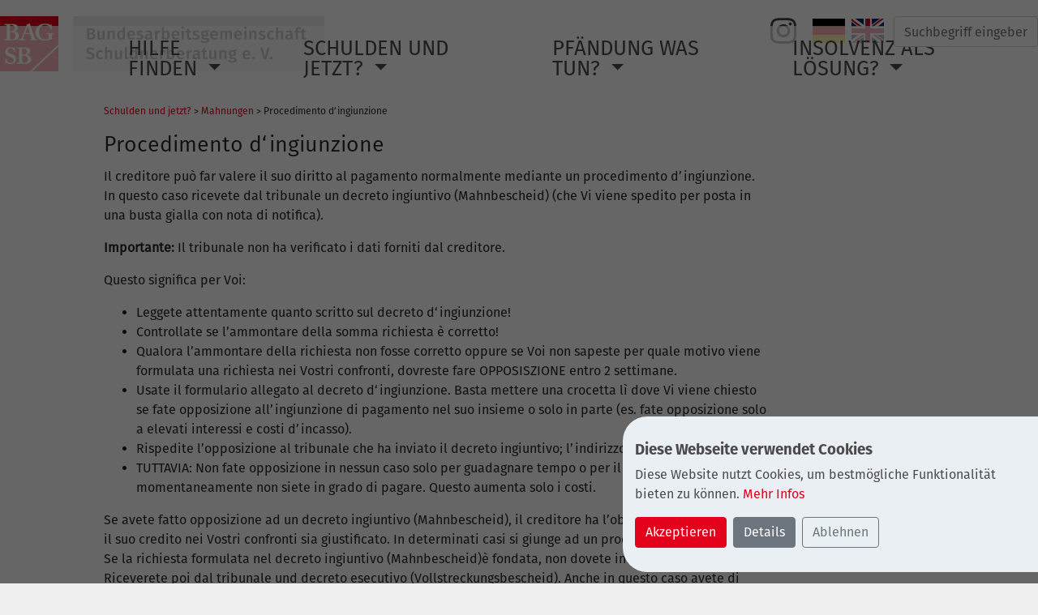

--- FILE ---
content_type: text/html; charset=utf-8
request_url: https://www.meine-schulden.de/it/schuldenregulierung/procedimento-dingiunzione
body_size: 8447
content:
<!DOCTYPE html>
<html lang="de">
<head><meta http-equiv="X-UA-Compatible" content="IE=edge, IE=11, IE=10">

<meta charset="utf-8">
<!-- 
	This website is powered by TYPO3 - inspiring people to share!
	TYPO3 is a free open source Content Management Framework initially created by Kasper Skaarhoj and licensed under GNU/GPL.
	TYPO3 is copyright 1998-2026 of Kasper Skaarhoj. Extensions are copyright of their respective owners.
	Information and contribution at https://typo3.org/
-->



<title>Procedimento d‘ingiunzione</title>
<meta name="generator" content="TYPO3 CMS">
<meta name="robots" content="index,follow">
<meta name="author" content="Bundesarbeitsgemeinschaft Schuldnerberatung e. V.">
<meta name="viewport" content="width=device-width, initial-scale=1.0, maximum-scale=2.0">
<meta property="og:type" content="website">
<meta name="twitter:card" content="summary">
<meta name="rating" content="general">
<meta name="mssmarttagspreventparsing" content="true">
<meta name="imagetoolbar" content="false">
<meta name="handheldfriendly" content="True">


<link rel="stylesheet" href="/typo3temp/assets/css/4eaec831ac9ed84dc16ce1aa93682051.css?1733735426" media="all">
<link rel="stylesheet" href="/_assets/704f1ca5d07d316b60e16cf053164de2/Scss/main.min.css?1759933401" media="all">
<link rel="stylesheet" href="/_assets/948410ace0dfa9ad00627133d9ca8a23/Css/Basic.css?1760518844" media="all">
<link rel="stylesheet" href="/_assets/55c29e8718173b881f4ee3ab44e26924/Css/styles.css?1761394687" media="all">
<link rel="stylesheet" href="/_assets/f3f3efc19cd581676516ea0686b9882f/Css/hive_modal.css?1688567046" media="all">




<script src="/_assets/704f1ca5d07d316b60e16cf053164de2/JavaScript/jquery/jquery.min.js?1727529973" type="text/javascript"></script>
<script src="/_assets/704f1ca5d07d316b60e16cf053164de2/JavaScript/jquery.matchHeight.js?1549300153"></script>
<script src="/_assets/704f1ca5d07d316b60e16cf053164de2/JavaScript/bootstrap-select.min.js?1576834564"></script>
<script src="/_assets/704f1ca5d07d316b60e16cf053164de2/JavaScript/cookie-privacy-protection/cookie.privacy.protection.js?1645592777"></script>



            <link rel="apple-touch-icon" sizes="180x180" href="/_assets/704f1ca5d07d316b60e16cf053164de2/Icons/favicon/apple-touch-icon.png">
            <link rel="icon" type="image/png" sizes="32x32" href="/_assets/704f1ca5d07d316b60e16cf053164de2/Icons/favicon/favicon-32x32.png">
            <link rel="icon" type="image/png" sizes="16x16" href="/_assets/704f1ca5d07d316b60e16cf053164de2/Icons/favicon/favicon-16x16.png">
            <link rel="manifest" href="/_assets/704f1ca5d07d316b60e16cf053164de2/Icons/favicon/site.webmanifest">
            <link rel="mask-icon" href="/_assets/704f1ca5d07d316b60e16cf053164de2/Icons/favicon/safari-pinned-tab.svg" color="#5bbad5">
            <link rel="shortcut icon" href="/_assets/704f1ca5d07d316b60e16cf053164de2/Icons/favicon/favicon.ico">
            <meta name="msapplication-TileColor" content="#da532c">
            <meta name="msapplication-config" content="/_assets/704f1ca5d07d316b60e16cf053164de2/Icons/favicon/browserconfig.xml">
            <meta name="theme-color" content="#ffffff">
<link rel="alternate" hreflang="de-DE" href="https://www.meine-schulden.de/schuldenregulierung/gerichtliches-mahnverfahren"/>
<link rel="alternate" hreflang="ar-AE" href="https://www.meine-schulden.de/ar/schuldenregulierung/%D8%A5%D8%AC%D8%B2%D8%A7%D8%A1%D8%A7%D8%AA-%D8%A7%D8%A5%D9%84%D9%86%D8%B0%D8%A7%D8%B1-%D8%A7%D9%84%D9%82%D8%B6%D8%A7%D8%A6%D9%8A"/>
<link rel="alternate" hreflang="tr-TR" href="https://www.meine-schulden.de/tr/schuldenregulierung/adli-ihtar-islemi"/>
<link rel="alternate" hreflang="bg_BG" href="https://www.meine-schulden.de/bg/schuldenregulierung/sdebna-zapoved-za-plashchane"/>
<link rel="alternate" hreflang="en-US" href="https://www.meine-schulden.de/en/schuldenregulierung/legal-default-action"/>
<link rel="alternate" hreflang="fr-FR" href="https://www.meine-schulden.de/fr/schuldenregulierung/procedure-de-recouvrement-judiciaire"/>
<link rel="alternate" hreflang="it-IT" href="https://www.meine-schulden.de/it/schuldenregulierung/procedimento-dingiunzione"/>
<link rel="alternate" hreflang="fa-IR" href="https://www.meine-schulden.de/fa/schuldenregulierung/%D8%B1%D9%88%D9%86%D8%AF-%D8%A7%D8%AE%D8%B7%D8%A7%D8%B1%DB%8C%D9%87-%D9%82%D8%B6%D8%A7%DB%8C%DB%8C"/>
<link rel="alternate" hreflang="pl-PL" href="https://www.meine-schulden.de/pl/schuldenregulierung/sadowe-postepowanie-upominawcze"/>
<link rel="alternate" hreflang="ro-RO" href="https://www.meine-schulden.de/ro/schuldenregulierung/procedura-legala-de-somare"/>
<link rel="alternate" hreflang="ru-RU" href="https://www.meine-schulden.de/ru/schuldenregulierung/rassmotrenie-sudom-dela-o-vzyskanii-zadolzhennosti"/>
<link rel="alternate" hreflang="es-ES" href="https://www.meine-schulden.de/es/schuldenregulierung/proceso-monitorio-judicial"/>
<link rel="alternate" hreflang="x-default" href="https://www.meine-schulden.de/schuldenregulierung/gerichtliches-mahnverfahren"/>
</head>
<body class="g-layout-semiboxed">

<a href="#main-content" class="skip-link">Zum Inhalt springen</a><a href="#navbar_main" class="skip-link">Zur Hauptnavigation springen</a><a href="#footer" class="skip-link">Zum Seitenende springen</a><header class="container-fluid headercontainer	 hidden-print bg-white text-center"><div id="pageheader" class="container d-flex  p-0 ml-auto mr-auto row text-left"><div class="logo d-inline-flex"><img class="img-fluid" id="logo" alt="Logo Bundesarbeitsgemeinschaft Schuldnerberatung e. V." src="/_assets/704f1ca5d07d316b60e16cf053164de2/img/logo.png" width="400" height="68"></div><div id="langnav-sm" class="d-flex d-md-none d-lg-none lang-menu font-weight-bold pr-sm-2 text-right"></div><div class="top-right float-right text-right"><div class="d-flex flex-row justify-content-end"><a target="_blank" class="d-md-flex d-none py-0 navbar" href="https://www.instagram.com/meineschulden/" title="Link zu Instagram"><svg xmlns="http://www.w3.org/2000/svg" height="2.25rem" style="fill:rgba(0,0,0,.75)" viewbox="0 0 448 512" role="img" aria-hidden="true" focusable="false"><!--! Font Awesome Free 6.4.2 by @fontawesome - https://fontawesome.com License - https://fontawesome.com/license (Commercial License) Copyright 2023 Fonticons, Inc. --><path d="M224.1 141c-63.6 0-114.9 51.3-114.9 114.9s51.3 114.9 114.9 114.9S339 319.5 339 255.9 287.7 141 224.1 141zm0 189.6c-41.1 0-74.7-33.5-74.7-74.7s33.5-74.7 74.7-74.7 74.7 33.5 74.7 74.7-33.6 74.7-74.7 74.7zm146.4-194.3c0 14.9-12 26.8-26.8 26.8-14.9 0-26.8-12-26.8-26.8s12-26.8 26.8-26.8 26.8 12 26.8 26.8zm76.1 27.2c-1.7-35.9-9.9-67.7-36.2-93.9-26.2-26.2-58-34.4-93.9-36.2-37-2.1-147.9-2.1-184.9 0-35.8 1.7-67.6 9.9-93.9 36.1s-34.4 58-36.2 93.9c-2.1 37-2.1 147.9 0 184.9 1.7 35.9 9.9 67.7 36.2 93.9s58 34.4 93.9 36.2c37 2.1 147.9 2.1 184.9 0 35.9-1.7 67.7-9.9 93.9-36.2 26.2-26.2 34.4-58 36.2-93.9 2.1-37 2.1-147.8 0-184.8zM398.8 388c-7.8 19.6-22.9 34.7-42.6 42.6-29.5 11.7-99.5 9-132.1 9s-102.7 2.6-132.1-9c-19.6-7.8-34.7-22.9-42.6-42.6-11.7-29.5-9-99.5-9-132.1s-2.6-102.7 9-132.1c7.8-19.6 22.9-34.7 42.6-42.6 29.5-11.7 99.5-9 132.1-9s102.7-2.6 132.1 9c19.6 7.8 34.7 22.9 42.6 42.6 11.7 29.5 9 99.5 9 132.1s2.7 102.7-9 132.1z"></path></svg></a><div class="lang-menu pr-2 d-none d-md-flex"><div class="lang-wrap"><a class="" href="/schuldenregulierung/gerichtliches-mahnverfahren" hreflang="de-DE"><img title="Seite in Deutsch anzeigen" alt="Seite in Deutsch anzeigen" src="/_assets/704f1ca5d07d316b60e16cf053164de2/Icons/de-cropped.svg" width="40" height="30"></a></div><div class="lang-wrap"><a class="" href="/en/schuldenregulierung/legal-default-action" hreflang="en-US"><img title="Display Page in English" alt="Display Page in English" src="/_assets/704f1ca5d07d316b60e16cf053164de2/Icons/gb-cropped.svg" width="40" height="30"></a></div></div>
	<div class="tx-animate-solr w-100">
		
    

    <link href="/_assets/3db3da0e23a1dcb3435c57bcfecfac87/Js/accessible-autocomplete.min.css" rel="stylesheet" type="text/css" media="all"/>
    <script src="/_assets/3db3da0e23a1dcb3435c57bcfecfac87/Js/accessible-autocomplete.min.js"></script>

    <form method="post" class="form-inline d-none d-md-flex justify-content-end" id="SolrClientSearchField" action="/it/suche?tx_animatesolr_pi1%5Baction%5D=searchform&amp;tx_animatesolr_pi1%5Bcontroller%5D=Solrclient">
<div>
<input type="hidden" name="tx_animatesolr_pi1[__referrer][@extension]" value="AnimateSolr" />
<input type="hidden" name="tx_animatesolr_pi1[__referrer][@controller]" value="Solrclient" />
<input type="hidden" name="tx_animatesolr_pi1[__referrer][@action]" value="searchField" />
<input type="hidden" name="tx_animatesolr_pi1[__referrer][arguments]" value="YTowOnt9be67a7ccafc5a4de312e84d41ab6e1d70dcf8e90" />
<input type="hidden" name="tx_animatesolr_pi1[__referrer][@request]" value="{&quot;@extension&quot;:&quot;AnimateSolr&quot;,&quot;@controller&quot;:&quot;Solrclient&quot;,&quot;@action&quot;:&quot;searchField&quot;}7bb2626a73d62340d432b95c34051e2f290c9955" />
<input type="hidden" name="tx_animatesolr_pi1[__trustedProperties]" value="[]ce5a3d066dd9152c668d7b8b1e4cf4febc19393f" />
</div>

        <div class="form-group w-100 position-relative">
            <label class="sr-only" for="SolrClientSearchFieldSword">Suche</label>
            

            <div id="SolrClientSearchFieldSuggestions" class="position-absolute text-left" style="bottom: 0;left: 0;"></div>
        </div>
    </form>

    <script>
	    accessibleAutocomplete({
		    element: document.querySelector('#SolrClientSearchFieldSuggestions'),
		    placeholder: 'Suchbegriff eingeben',
		    id: 'SolrClientSearchFieldSword', // To match it to the existing <label>.
            name: 'tx_animatesolr_pi1[sword]',
            minLength: 3, // erst ab 3 Zeichen suchen
		    source: function (query, populateResults) {
		    fetch('/index.php?eID=SolrClientAjaxSuggestAction&config=1&query=' + encodeURIComponent(query))
            .then(res => res.json())
            .then(data => {
              const suggestions = data.suggestions || [];
              populateResults(suggestions);
            })
	        },
		    onConfirm: function (selected) {
				// console.log(selected);
			    if (selected) {
                    if(selected.includes(' ')) {
                        $('#SolrClientSearchField #SolrClientSearchFieldSword').val('"' + selected + '"');
						// console.log($('#SolrClientSearchField #SolrClientSearchFieldSword').val());
                    } else {
						$('#SolrClientSearchField #SolrClientSearchFieldSword').val(selected);
						// console.log($('#SolrClientSearchField #SolrClientSearchFieldSword').val());
                    }
				    document.getElementById('SolrClientSearchField').submit();
			    }
		    }
	    });
    </script>


	</div>
</div></div><!-- Navigation --><nav id="navbar_mobile" class="d-md-none navbar navbar-expand-lg navbar-light pr-0 flex-nowrap float-right"><div class="lang-menu pr-3 d-md-none"><div class="lang-wrap"><a class="" href="/schuldenregulierung/gerichtliches-mahnverfahren" hreflang="de-DE" title="Deutsch">
                                                DE
                                            </a></div><div class="lang-wrap"><a class="" href="/en/schuldenregulierung/legal-default-action" hreflang="en-US" title="Englisch">
                                                EN
                                            </a></div></div><a href="/it/suche"><i title="Suche" class="d-md-block d-lg-none d-sm-block d-xs-block headersearch fa fa-search" aria-hidden="true"></i><span class="sr-only">Suche</span></a><a target="_blank" class="navbar mr-2" href="https://www.instagram.com/meineschulden/" title="Link zu Instagram"><span class="sr-only">Link zu Instagram</span><svg xmlns="http://www.w3.org/2000/svg" height="2.25rem" style="fill:rgba(0,0,0,.75)" viewbox="0 0 448 512" role="img" aria-hidden="true" focusable="false"><!--! Font Awesome Free 6.4.2 by @fontawesome - https://fontawesome.com License - https://fontawesome.com/license (Commercial License) Copyright 2023 Fonticons, Inc. --><path d="M224.1 141c-63.6 0-114.9 51.3-114.9 114.9s51.3 114.9 114.9 114.9S339 319.5 339 255.9 287.7 141 224.1 141zm0 189.6c-41.1 0-74.7-33.5-74.7-74.7s33.5-74.7 74.7-74.7 74.7 33.5 74.7 74.7-33.6 74.7-74.7 74.7zm146.4-194.3c0 14.9-12 26.8-26.8 26.8-14.9 0-26.8-12-26.8-26.8s12-26.8 26.8-26.8 26.8 12 26.8 26.8zm76.1 27.2c-1.7-35.9-9.9-67.7-36.2-93.9-26.2-26.2-58-34.4-93.9-36.2-37-2.1-147.9-2.1-184.9 0-35.8 1.7-67.6 9.9-93.9 36.1s-34.4 58-36.2 93.9c-2.1 37-2.1 147.9 0 184.9 1.7 35.9 9.9 67.7 36.2 93.9s58 34.4 93.9 36.2c37 2.1 147.9 2.1 184.9 0 35.9-1.7 67.7-9.9 93.9-36.2 26.2-26.2 34.4-58 36.2-93.9 2.1-37 2.1-147.8 0-184.8zM398.8 388c-7.8 19.6-22.9 34.7-42.6 42.6-29.5 11.7-99.5 9-132.1 9s-102.7 2.6-132.1-9c-19.6-7.8-34.7-22.9-42.6-42.6-11.7-29.5-9-99.5-9-132.1s-2.6-102.7 9-132.1c7.8-19.6 22.9-34.7 42.6-42.6 29.5-11.7 99.5-9 132.1-9s102.7-2.6 132.1 9c19.6 7.8 34.7 22.9 42.6 42.6 11.7 29.5 9 99.5 9 132.1s2.7 102.7-9 132.1z"></path></svg></a><!-- Navigation --><div class="navigation-mobile" id="navbar_mobile" role="navigation"><div class="navbar-header"><button class="sidebar-toggle" onclick="openNav()"><span class="sr-only">Navigation &ouml;ffnen</span><span class="navbar-toggler-icon"></span></button></div><div class="side-nav" id="side_nav"><button class="close-btn" onclick="closeNav()"><span class="sr-only">Navigation schlie&szlig;en</span></button><a href="/" class="logo-link" title="Start"><img class="img-fluid" id="logo" alt="Logo Bundesarbeitsgemeinschaft Schuldnerberatung e. V." src="/_assets/704f1ca5d07d316b60e16cf053164de2/img/logo.png" width="400" height="68"></a><ul class="nav navbar-nav mx-0 pr-3 mobile-main-nav d-none"><li class="dropdown  clearfix"><div class="d-inline-block w-100"><a href="/it/hilfe-finden" class="nav-link direct-nav-link">
                                Hilfe finden
                            </a><button type="button" class="btn p-2 nav-link nav-link-toggle" data-toggle="dropdown" aria-expanded="false" aria-haspopup="true" title="Men&uuml; &ouml;ffnen"></button></div><ul id="dropdown4" class="dropdown-menu"><li class="nav-item dropdown"><div class="d-inline-block w-100"><a class="nav-link direct-nav-link" href="/it/hilfe-finden/schuldnerberatungsstellen">
                                Schuldnerberatungsstellen
                            </a><button type="button" class="btn p-2 nav-link nav-link-toggle" data-toggle="dropdown" aria-expanded="false" aria-haspopup="true" title="Men&uuml; &ouml;ffnen"></button></div><ul id="dropdown7" class="dropdown-menu"><li class="nav-item"><a class="nav-link direct-nav-link" href="/it/onlineberatung">
                            Onlineberatung
                        </a></li><li class="nav-item"><a class="nav-link direct-nav-link" href="/it/hilfe-finden/schuldnerberatungsstellen/anbieter">
                            Anbieter
                        </a></li><li class="nav-item"><a class="nav-link direct-nav-link" href="/it/hilfe-finden/ablauf-einer-beratung/grundsaetze">
                            Grunds&auml;tze
                        </a></li><li class="nav-item"><a class="nav-link direct-nav-link" href="/it/hilfe-finden/schuldnerberatungsstellen/haeufige-fragen">
                            H&auml;ufige Fragen
                        </a></li><li class="nav-item"><a class="nav-link direct-nav-link" href="/it/hilfe-finden/schuldnerberatungsstellen/bundesland">
                            Schuldnerberatung in Ihrem Bundesland
                        </a></li></ul></li><li class="nav-item dropdown"><div class="d-inline-block w-100"><a class="nav-link direct-nav-link" href="/it/hilfe-finden/ablauf-einer-beratung">
                                Ablauf einer Beratung
                            </a><button type="button" class="btn p-2 nav-link nav-link-toggle" data-toggle="dropdown" aria-expanded="false" aria-haspopup="true" title="Men&uuml; &ouml;ffnen"></button></div><ul id="dropdown44" class="dropdown-menu"><li class="nav-item"><a class="nav-link direct-nav-link" href="/it/hilfe-finden/gute-beratung/beratungsprozess/vorbereitung-erstgespraech">
                            Vorbereitung Erstgespr&auml;ch
                        </a></li><li class="nav-item"><a class="nav-link direct-nav-link" href="/it/hilfe-finden/ablauf-einer-beratung/beratungsablauf">
                            Beratungsablauf
                        </a></li></ul></li><li class="nav-item dropdown"><div class="d-inline-block w-100"><a class="nav-link direct-nav-link" href="/it/hilfe-finden/erfahrungen">
                                Erfahrungen
                            </a><button type="button" class="btn p-2 nav-link nav-link-toggle" data-toggle="dropdown" aria-expanded="false" aria-haspopup="true" title="Men&uuml; &ouml;ffnen"></button></div><ul id="dropdown51" class="dropdown-menu"><li class="nav-item"><a class="nav-link direct-nav-link" href="/it/hilfe-finden/ablauf-einer-beratung/erfolgsgeschichten">
                            Erfolgsgeschichten
                        </a></li></ul></li><li class="nav-item dropdown"><div class="d-inline-block w-100"><a class="nav-link direct-nav-link" href="/it/hilfe-finden/tools">
                                Tools
                            </a><button type="button" class="btn p-2 nav-link nav-link-toggle" data-toggle="dropdown" aria-expanded="false" aria-haspopup="true" title="Men&uuml; &ouml;ffnen"></button></div><ul id="dropdown726" class="dropdown-menu"><li class="nav-item">
                        
                            Online-Tool "Jetzt schreibe ich"
                        
                    </li></ul></li></ul></li><li class="dropdown  active open clearfix"><div class="d-inline-block w-100"><a href="/it/schulden-und-jetzt" class="nav-link direct-nav-link active">
                                Schulden  und jetzt?
                            </a><button type="button" class="btn p-2 nav-link nav-link-toggle" data-toggle="dropdown" aria-expanded="false" aria-haspopup="true" title="Men&uuml; &ouml;ffnen"></button></div><ul id="dropdown352" class="dropdown-menu"><li class="nav-item dropdown"><div class="d-inline-block w-100"><a class="nav-link direct-nav-link" href="/it/schulden-und-jetzt/glaeubiger">
                                Gl&auml;ubiger
                            </a><button type="button" class="btn p-2 nav-link nav-link-toggle" data-toggle="dropdown" aria-expanded="false" aria-haspopup="true" title="Men&uuml; &ouml;ffnen"></button></div><ul id="dropdown364" class="dropdown-menu"><li class="nav-item"><a class="nav-link direct-nav-link" href="/it/schulden-und-jetzt/glaeubiger/was-passiert-wenn-ich-meine-schulden-nicht-zahle">
                            Was passiert wenn ich meine Schulden nicht zahle?
                        </a></li><li class="nav-item"><a class="nav-link direct-nav-link" href="/it/schuldenarten/garanzia-dellapprovvigionamento-denergia">
                            Garanzia dell&rsquo;approvvigionamento d&rsquo;energia
                        </a></li><li class="nav-item"><a class="nav-link direct-nav-link" href="/it/schuldenarten/affitto">
                            Affitto
                        </a></li><li class="nav-item"><a class="nav-link direct-nav-link" href="/it/schulden-und-jetzt/glaeubiger/kredite">
                            Kredite
                        </a></li><li class="nav-item"><a class="nav-link direct-nav-link" href="/it/schulden-und-jetzt/glaeubiger/schuldenfalle-buy-now-pay-later">
                            Schuldenfalle Buy now, Pay later?
                        </a></li></ul></li><li class="nav-item dropdown active open"><div class="d-inline-block w-100"><a class="nav-link direct-nav-link active" href="/it/schulden-und-jetzt/mahnungen">
                                Mahnungen
                            </a><button type="button" class="btn p-2 nav-link nav-link-toggle" data-toggle="dropdown" aria-expanded="false" aria-haspopup="true" title="Men&uuml; &ouml;ffnen"></button></div><ul id="dropdown362" class="dropdown-menu"><li class="nav-item"><a class="nav-link direct-nav-link active current" href="/it/schuldenregulierung/procedimento-dingiunzione">
                            Procedimento d&lsquo;ingiunzione
                        </a></li><li class="nav-item"><a class="nav-link direct-nav-link" href="/it/wissen/schuldnerschutz/diffide-lettere-minatorie">
                            Diffide, lettere minatorie
                        </a></li></ul></li><li class="nav-item dropdown"><div class="d-inline-block w-100"><a class="nav-link direct-nav-link" href="/it/schulden-und-jetzt/anleitungen">
                                Anleitungen
                            </a><button type="button" class="btn p-2 nav-link nav-link-toggle" data-toggle="dropdown" aria-expanded="false" aria-haspopup="true" title="Men&uuml; &ouml;ffnen"></button></div><ul id="dropdown368" class="dropdown-menu"><li class="nav-item"><a class="nav-link direct-nav-link" href="/it/haushaltsplan">
                            Haushaltsplan
                        </a></li><li class="nav-item"><a class="nav-link direct-nav-link" href="/it/sortierhilfe">
                            Sortierhilfe
                        </a></li><li class="nav-item"><a class="nav-link direct-nav-link" href="/it/schulden-und-jetzt/anleitungen/nachhaltigkeit">
                            Nachhaltigkeit
                        </a></li></ul></li><li class="nav-item dropdown"><div class="d-inline-block w-100"><a class="nav-link direct-nav-link" href="/it/schulden-und-jetzt/kreditwuerdigkeit">
                                Kreditw&uuml;rdigkeit
                            </a><button type="button" class="btn p-2 nav-link nav-link-toggle" data-toggle="dropdown" aria-expanded="false" aria-haspopup="true" title="Men&uuml; &ouml;ffnen"></button></div><ul id="dropdown366" class="dropdown-menu"><li class="nav-item"><a class="nav-link direct-nav-link" href="/it/schulden-und-jetzt/kreditwuerdigkeit/auskunfteien">
                            Auskunfteien
                        </a></li><li class="nav-item"><a class="nav-link direct-nav-link" href="/it/wissen/gut-zu-wissen/deutschlandticket-trotz-schulden">
                            Deutschlandticket trotz Schulden
                        </a></li></ul></li></ul></li><li class="dropdown  clearfix"><div class="d-inline-block w-100"><a href="/it/pfaendung-was-tun" class="nav-link direct-nav-link">
                                Pf&auml;ndung  was tun?
                            </a><button type="button" class="btn p-2 nav-link nav-link-toggle" data-toggle="dropdown" aria-expanded="false" aria-haspopup="true" title="Men&uuml; &ouml;ffnen"></button></div><ul id="dropdown340" class="dropdown-menu"><li class="nav-item dropdown"><div class="d-inline-block w-100"><a class="nav-link direct-nav-link" href="/it/pfaendung-was-tun/pfaendungstabelle">
                                Pf&auml;ndungstabelle
                            </a><button type="button" class="btn p-2 nav-link nav-link-toggle" data-toggle="dropdown" aria-expanded="false" aria-haspopup="true" title="Men&uuml; &ouml;ffnen"></button></div><ul id="dropdown346" class="dropdown-menu"><li class="nav-item"><a class="nav-link direct-nav-link" href="/it/handeln/gut-zu-wissen/pfaendungstabelle">
                            Pf&auml;ndungstabelle
                        </a></li></ul></li><li class="nav-item dropdown"><div class="d-inline-block w-100"><a class="nav-link direct-nav-link" href="/it/pfaendung-was-tun/kontopfaendung">
                                Kontopf&auml;ndung
                            </a><button type="button" class="btn p-2 nav-link nav-link-toggle" data-toggle="dropdown" aria-expanded="false" aria-haspopup="true" title="Men&uuml; &ouml;ffnen"></button></div><ul id="dropdown344" class="dropdown-menu"><li class="nav-item"><a class="nav-link direct-nav-link" href="/it/wissen/schuldnerschutz/diritto-ad-un-conto-corrente">
                            Diritto ad un conto corrente
                        </a></li></ul></li><li class="nav-item dropdown"><div class="d-inline-block w-100"><a class="nav-link direct-nav-link" href="/it/pfaendung-was-tun/einkommenspfaendung">
                                Einkommenspf&auml;ndung
                            </a><button type="button" class="btn p-2 nav-link nav-link-toggle" data-toggle="dropdown" aria-expanded="false" aria-haspopup="true" title="Men&uuml; &ouml;ffnen"></button></div><ul id="dropdown342" class="dropdown-menu"><li class="nav-item"><a class="nav-link direct-nav-link" href="/it/wissen/schuldnerschutz/pignoramento-del-salario-e-del-reddito-corrente">
                            Pignoramento del salario e del reddito corrente
                        </a></li></ul></li><li class="nav-item dropdown"><div class="d-inline-block w-100"><a class="nav-link direct-nav-link" href="/it/pfaendung-was-tun/sachpfaendung">
                                Sachpf&auml;ndung
                            </a><button type="button" class="btn p-2 nav-link nav-link-toggle" data-toggle="dropdown" aria-expanded="false" aria-haspopup="true" title="Men&uuml; &ouml;ffnen"></button></div><ul id="dropdown348" class="dropdown-menu"><li class="nav-item"><a class="nav-link direct-nav-link" href="/it/pfaendung-was-tun/sachpfaendung/kann-das-auto-gepfaendet-werden">
                            Kann das Auto gepf&auml;ndet werden?
                        </a></li><li class="nav-item"><a class="nav-link direct-nav-link" href="/it/wissen/schuldnerschutz/pignoramento-di-cose">
                            pignoramento di cose
                        </a></li></ul></li></ul></li><li class="dropdown  clearfix"><div class="d-inline-block w-100"><a href="/it/insolvenz-die-loesung" class="nav-link direct-nav-link">
                                Insolvenz als L&ouml;sung?
                            </a><button type="button" class="btn p-2 nav-link nav-link-toggle" data-toggle="dropdown" aria-expanded="false" aria-haspopup="true" title="Men&uuml; &ouml;ffnen"></button></div><ul id="dropdown350" class="dropdown-menu"><li class="nav-item"><a class="nav-link direct-nav-link" href="/it/insolvenz-die-loesung/aussergerichtlicher-einigungsversuch">
                            Einigungsversuch
                        </a></li><li class="nav-item dropdown"><div class="d-inline-block w-100"><a class="nav-link direct-nav-link" href="/it/insolvenz-die-loesung/insolvenz">
                                Insolvenz
                            </a><button type="button" class="btn p-2 nav-link nav-link-toggle" data-toggle="dropdown" aria-expanded="false" aria-haspopup="true" title="Men&uuml; &ouml;ffnen"></button></div><ul id="dropdown372" class="dropdown-menu"><li class="nav-item"><a class="nav-link direct-nav-link" href="/it/schuldenregulierung/procedura-dinsolvenza-per-consumatori">
                            Procedura d&rsquo;insolvenza per consumatori
                        </a></li></ul></li></ul></li></ul><div class="side-nav-footer justify-content-left h-100"><div class="servicenav"><a class="link-internal" href="/it/suche">SUCHE</a><a class="link-internal" href="/it/kontakt">KONTAKT</a><a class="link-internal" href="/it/sitemap">SITEMAP</a><a class="link-internal" href="/it/datenschutz">DATENSCHUTZ</a><a class="link-internal" href="/it/impressum">IMPRESSUM</a></div></div></div><script type="text/javascript">
			function openNav() {
				//$("#side_nav").css('width', '100%');
				$("#side_nav").animate({
					width: '100%'
				}, 500, function () {
					$('.mobile-main-nav').removeClass('d-none');
					$('.side-nav-footer').addClass('d-flex');
				});
			}

			function closeNav() {
				// $("#side_nav").css('width', '0');
				$('.mobile-main-nav').addClass('d-none');
				$('.side-nav-footer').removeClass('d-flex');
				$("#side_nav").animate({
					width: '0'
				}, 500);
			}

			$(function () {
				$('button.nav-link-toggle').on("click", function (e) {
					$(this).closest('li').toggleClass('open');
					$(this).attr('aria-expanded', $(this).closest('li').hasClass('open'));
					e.stopPropagation();
					e.preventDefault();
				});
			});
        </script></div></nav></div><div class="container p-0 headerimage bg-white pt-4"><!-- Navigation --><div class="navigation d-none d-md-block" id="navbar_main" role="navigation"><nav class="navbar-expand-md" id="navbar-collapse-grid"><ul class="navbar-nav mr-auto"><li class="dropdown "><a href="/it/hilfe-finden" data-toggle="dropdown" aria-expanded="false" title="" class="nav-link text-left dropdown-toggle">
                                    Hilfe finden
                                </a><div class="dropdown-menu"><div class="row mx-0 equal-height-columns-row"><div class="equal-height nav-item col-xs-12 col-sm-6 col-md-3"><span class="nav-link parent" style="color:#DB0019;">Schuldnerberatungsstellen</span><ul class="nav flex-column sub-menu"><li class="nav-item"><a class="nav-link child " href="/it/onlineberatung">
                    Onlineberatung
                </a></li><li class="nav-item"><a class="nav-link child " href="/it/hilfe-finden/schuldnerberatungsstellen/anbieter">
                    Anbieter
                </a></li><li class="nav-item"><a class="nav-link child " href="/it/hilfe-finden/ablauf-einer-beratung/grundsaetze">
                    Grunds&auml;tze
                </a></li><li class="nav-item"><a class="nav-link child " href="/it/hilfe-finden/schuldnerberatungsstellen/haeufige-fragen">
                    H&auml;ufige Fragen
                </a></li><li class="nav-item"><a class="nav-link child " href="/it/hilfe-finden/schuldnerberatungsstellen/bundesland">
                    Schuldnerberatung in Ihrem Bundesland
                </a></li></ul></div><div class="equal-height nav-item col-xs-12 col-sm-6 col-md-3"><span class="nav-link parent" style="color:#DB0019;">Ablauf einer Beratung</span><ul class="nav flex-column sub-menu"><li class="nav-item"><a class="nav-link child " href="/it/hilfe-finden/gute-beratung/beratungsprozess/vorbereitung-erstgespraech">
                    Vorbereitung Erstgespr&auml;ch
                </a></li><li class="nav-item"><a class="nav-link child " href="/it/hilfe-finden/ablauf-einer-beratung/beratungsablauf">
                    Beratungsablauf
                </a></li></ul></div><div class="equal-height nav-item col-xs-12 col-sm-6 col-md-3"><span class="nav-link parent" style="color:#DB0019;">Erfahrungen</span><ul class="nav flex-column sub-menu"><li class="nav-item"><a class="nav-link child " href="/it/hilfe-finden/ablauf-einer-beratung/erfolgsgeschichten">
                    Erfolgsgeschichten
                </a></li></ul></div><div class="equal-height nav-item col-xs-12 col-sm-6 col-md-3"><span class="nav-link parent" style="color:#DB0019;">Tools</span><ul class="nav flex-column sub-menu"><li class="nav-item">
                
                    Online-Tool "Jetzt schreibe ich"
                
                
            </li></ul></div></div></div></li><li class="dropdown  active"><a href="/it/schulden-und-jetzt" data-toggle="dropdown" aria-expanded="false" title="" class="nav-link text-left dropdown-toggle active">
                                    Schulden  und jetzt?
                                </a><div class="dropdown-menu"><div class="row mx-0 equal-height-columns-row"><div class="equal-height nav-item col-xs-12 col-sm-6 col-md-3"><span class="nav-link parent" style="color:#DB0019;">Gl&auml;ubiger</span><ul class="nav flex-column sub-menu"><li class="nav-item"><a class="nav-link child " href="/it/schulden-und-jetzt/glaeubiger/was-passiert-wenn-ich-meine-schulden-nicht-zahle">
                    Was passiert wenn ich meine Schulden nicht zahle?
                </a></li><li class="nav-item"><a class="nav-link child " href="/it/schuldenarten/garanzia-dellapprovvigionamento-denergia">
                    Garanzia dell&rsquo;approvvigionamento d&rsquo;energia
                </a></li><li class="nav-item"><a class="nav-link child " href="/it/schuldenarten/affitto">
                    Affitto
                </a></li><li class="nav-item"><a class="nav-link child " href="/it/schulden-und-jetzt/glaeubiger/kredite">
                    Kredite
                </a></li><li class="nav-item"><a class="nav-link child " href="/it/schulden-und-jetzt/glaeubiger/schuldenfalle-buy-now-pay-later">
                    Schuldenfalle Buy now, Pay later?
                </a></li></ul></div><div class="equal-height nav-item col-xs-12 col-sm-6 col-md-3"><span class="nav-link parent" style="color:#DB0019;">Mahnungen</span><ul class="nav flex-column sub-menu"><li class="nav-item"><a class="nav-link child  active" href="/it/schuldenregulierung/procedimento-dingiunzione">
                    Procedimento d&lsquo;ingiunzione
                </a></li><li class="nav-item"><a class="nav-link child " href="/it/wissen/schuldnerschutz/diffide-lettere-minatorie">
                    Diffide, lettere minatorie
                </a></li></ul></div><div class="equal-height nav-item col-xs-12 col-sm-6 col-md-3"><span class="nav-link parent" style="color:#DB0019;">Anleitungen</span><ul class="nav flex-column sub-menu"><li class="nav-item"><a class="nav-link child " href="/it/haushaltsplan">
                    Haushaltsplan
                </a></li><li class="nav-item"><a class="nav-link child " href="/it/sortierhilfe">
                    Sortierhilfe
                </a></li><li class="nav-item"><a class="nav-link child " href="/it/schulden-und-jetzt/anleitungen/nachhaltigkeit">
                    Nachhaltigkeit
                </a></li></ul></div><div class="equal-height nav-item col-xs-12 col-sm-6 col-md-3"><span class="nav-link parent" style="color:#DB0019;">Kreditw&uuml;rdigkeit</span><ul class="nav flex-column sub-menu"><li class="nav-item"><a class="nav-link child " href="/it/schulden-und-jetzt/kreditwuerdigkeit/auskunfteien">
                    Auskunfteien
                </a></li><li class="nav-item"><a class="nav-link child " href="/it/wissen/gut-zu-wissen/deutschlandticket-trotz-schulden">
                    Deutschlandticket trotz Schulden
                </a></li></ul></div></div></div></li><li class="dropdown "><a href="/it/pfaendung-was-tun" data-toggle="dropdown" aria-expanded="false" title="" class="nav-link text-left dropdown-toggle">
                                    Pf&auml;ndung  was tun?
                                </a><div class="dropdown-menu"><div class="row mx-0 equal-height-columns-row"><div class="equal-height nav-item col-xs-12 col-sm-6 col-md-3"><span class="nav-link parent" style="color:#DB0019;">Pf&auml;ndungstabelle</span><ul class="nav flex-column sub-menu"><li class="nav-item"><a class="nav-link child " href="/it/handeln/gut-zu-wissen/pfaendungstabelle">
                    Pf&auml;ndungstabelle
                </a></li></ul></div><div class="equal-height nav-item col-xs-12 col-sm-6 col-md-3"><span class="nav-link parent" style="color:#DB0019;">Kontopf&auml;ndung</span><ul class="nav flex-column sub-menu"><li class="nav-item"><a class="nav-link child " href="/it/wissen/schuldnerschutz/diritto-ad-un-conto-corrente">
                    Diritto ad un conto corrente
                </a></li></ul></div><div class="equal-height nav-item col-xs-12 col-sm-6 col-md-3"><span class="nav-link parent" style="color:#DB0019;">Einkommenspf&auml;ndung</span><ul class="nav flex-column sub-menu"><li class="nav-item"><a class="nav-link child " href="/it/wissen/schuldnerschutz/pignoramento-del-salario-e-del-reddito-corrente">
                    Pignoramento del salario e del reddito corrente
                </a></li></ul></div><div class="equal-height nav-item col-xs-12 col-sm-6 col-md-3"><span class="nav-link parent" style="color:#DB0019;">Sachpf&auml;ndung</span><ul class="nav flex-column sub-menu"><li class="nav-item"><a class="nav-link child " href="/it/pfaendung-was-tun/sachpfaendung/kann-das-auto-gepfaendet-werden">
                    Kann das Auto gepf&auml;ndet werden?
                </a></li><li class="nav-item"><a class="nav-link child " href="/it/wissen/schuldnerschutz/pignoramento-di-cose">
                    pignoramento di cose
                </a></li></ul></div></div></div></li><li class="dropdown "><a href="/it/insolvenz-die-loesung" data-toggle="dropdown" aria-expanded="false" title="" class="nav-link text-left dropdown-toggle">
                                    Insolvenz als L&ouml;sung?
                                </a><div class="dropdown-menu"><div class="row mx-0 equal-height-columns-row"><div class="equal-height nav-item col-xs-12 col-sm-6 col-md-3"><span class="nav-link parent" style="color:#DB0019;">Einigungsversuch</span></div><div class="equal-height nav-item col-xs-12 col-sm-6 col-md-3"><span class="nav-link parent" style="color:#DB0019;">Insolvenz</span><ul class="nav flex-column sub-menu"><li class="nav-item"><a class="nav-link child " href="/it/schuldenregulierung/procedura-dinsolvenza-per-consumatori">
                    Procedura d&rsquo;insolvenza per consumatori
                </a></li></ul></div></div></div></li></ul></nav></div><!--<div class="navigation d-md-none" id="navbar_main" style="padding-left: 0px;" role="navigation"><nav class="navbar-expand-md" id="navbar-collapse-grid"><ul class="navbar-nav d-inline"><li class="dropdown" style="width: 33%"><a class="nav-link small-device" style="display: inline" href="/it/hilfe-finden"></a></li><li class="dropdown" style="width: 33%"></li><li class="dropdown" style="width: 33%"></li></ul></nav></div>--></div></header><!-- Page Header --><main class="content-wrap"><div class="container pt-3 p-0 bg-white d-none d-md-block"><div class="row"><div class="breadcrumbs content col-12"><a href="/it/schulden-und-jetzt" target="_top">Schulden  und jetzt?</a>&nbsp;&gt;&nbsp;<a href="/it/schulden-und-jetzt/mahnungen" target="_top">Mahnungen</a>&nbsp;&gt;&nbsp;Procedimento d&lsquo;ingiunzione
          </div></div></div><div class="container py-3 p-0 bg-white"><div class="row"><div class="col-lg-9 col-md-6 p-0"><div id="main-content" class="content"><div id="c703" class="col-12 frame-type-textmedia   "><div class="frame frame-default frame-layout-0"><a id="c769"></a><header class=""><h2 class="">
				Procedimento d&lsquo;ingiunzione
			</h2></header><div class="ce-textpic ce-right ce-intext"><div class="ce-bodytext"><p>Il creditore pu&ograve; far valere il suo diritto al pagamento normalmente mediante un procedimento d&rsquo;ingiunzione. In questo caso ricevete dal tribunale un decreto ingiuntivo (Mahnbescheid) (che Vi viene spedito per posta in una busta gialla con nota di notifica).</p><p><strong>Importante:</strong> Il tribunale non ha verificato i dati forniti dal creditore.</p><p>Questo significa per Voi:</p><ul><li>Leggete attentamente quanto scritto sul decreto d&lsquo;ingiunzione!</li><li>Controllate se l&rsquo;ammontare della somma richiesta &egrave; corretto!</li><li>Qualora l&rsquo;ammontare della richiesta non fosse corretto oppure se Voi non sapeste per quale motivo viene formulata una richiesta nei Vostri confronti, dovreste fare OPPOSISZIONE entro 2 settimane.</li><li>Usate il formulario allegato al decreto d&lsquo;ingiunzione. Basta mettere una crocetta l&igrave; dove Vi viene chiesto se fate opposizione all&rsquo;ingiunzione di pagamento nel suo insieme o solo in parte (es. fate opposizione solo a elevati interessi e costi d&rsquo;incasso).</li><li>Rispedite l&rsquo;opposizione al tribunale che ha inviato il decreto ingiuntivo; l&rsquo;indirizzo vi &egrave; gi&agrave; stampato.</li><li>TUTTAVIA: Non fate opposizione in nessun caso solo per guadagnare tempo o per il semplice motivo che momentaneamente non siete in grado di pagare. Questo aumenta solo i costi.</li></ul><p>Se avete fatto opposizione ad un decreto ingiuntivo (Mahnbescheid), il creditore ha l&rsquo;obbligo di dimostrare che il suo credito nei Vostri confronti sia giustificato. In determinati casi si giunge ad un procedimento giudiziario. Se la richiesta formulata nel decreto ingiuntivo (Mahnbescheid)&egrave; fondata, non dovete intraprendere niente. Riceverete poi dal tribunale und decreto esecutivo (Vollstreckungsbescheid). Anche in questo caso avete di nuovo un termine di 2 settimane per opporVi eventualmente. Con il decreto esecutivo il creditore ha in mano il cosiddetto titolo esecutivo (Vollstreckungstitel) e ha il diritto di richiedere misure di pignoramento da parte dell&rsquo;ufficiale giudiziario. Ma anche in questo caso il Vostro minimo per l&rsquo;esistenza resta tutelato dalla legge.</p><p><strong>Avviso: </strong>I creditori pubblici (Ufficio delle imposte ed altre autorit&agrave;) non devono fare richiesta di un decreto ingiuntivo ed esecutivo tramite il tribunale. Possono emettere autonomamente un decreto per la riscossione. Anche in questo caso potete (entro il termine di 4 settimane) proporre opposizione, qualora la richiesta non fosse corretta.</p></div></div></div></div><div class="article-footer col-12 d-none d-md-block">
                Letzte Aktualisierung: &nbsp;19.12.2023
              </div><div class="article-footer col-12"></div></div></div><div class="col-lg-3 col-md-6 p-0 hidden-print"><div class="rightcol"></div></div></div><div class="row"><div class="col-xs-12 below"></div></div></div></main><!-- Footer --><footer id="footer" class="hidden-print d-block"><div class="row"><section class="container footer px-0"><div class="row footerinfo flex-column flex-md-row"><a class="link-internal flex-md-fill" href="/it/service/ueber-uns">WIR &Uuml;BER UNS</a><a class="link-internal flex-md-fill" href="/it/kontakt">KONTAKT</a><a class="link-internal flex-md-fill" href="/it/sitemap">SITEMAP</a><a class="link-internal flex-md-fill" href="/it/datenschutz">DATENSCHUTZ</a><a class="link-internal flex-md-fill" href="/it/impressum">IMPRESSUM</a></div><div class="row bg-white"><div class="col-md-9 px-0"><div class="col-12 copyright">
    &copy; 2026 <a target="_blank" href="https://bag-sb.de">Bundesarbeitsgemeinschaft Schuldnerberatung e.V.</a></div></div><div class="col-md-3"><div class="min-logo w-100 float-right"><img src="/_assets/704f1ca5d07d316b60e16cf053164de2/img/BMJV_DTP_CMYK_de_WBZ.svg" alt="Logo Bundesministerium der Justiz und f&uuml;r Verbraucherschutz"></div></div><section class="go-to-top" title="zum Seitenanfang"><i class="gotop"></i></section></div>

<script src="/_assets/704f1ca5d07d316b60e16cf053164de2/JavaScript/bootstrap.bundle.min.js?1550073700"></script>
<script src="/_assets/704f1ca5d07d316b60e16cf053164de2/JavaScript/lazy-load.js?1551355457"></script>
<script src="/_assets/704f1ca5d07d316b60e16cf053164de2/JavaScript/main.js?1631803958"></script>
<script src="/_assets/948410ace0dfa9ad00627133d9ca8a23/JavaScript/Powermail/Form.min.js?1760518844" defer="defer"></script>
<script src="/_assets/f3f3efc19cd581676516ea0686b9882f/Js/hive_modal.js?1688567046"></script>




</section></div></footer></body>
</html>


--- FILE ---
content_type: application/javascript; charset=utf-8
request_url: https://www.meine-schulden.de/_assets/f3f3efc19cd581676516ea0686b9882f/Js/hive_modal.js?1688567046
body_size: 326
content:
$(document).ready(function () {

    $( ".tx-hive-modal" ).each(function( index ) {
        var $uid = $(this).data("uid");

        //if open-after-active ist set
        if($("#hive_modal_" + $uid).data("open-after-active") > 0) {
            //if open-after ist set
            if($("#hive_modal_" + $uid).data("open-after") > 0) {
                setTimeout(function(){
                    showModal($uid);
                }, ($("#hive_modal_" + $uid).data("open-after")*1000));
            }
            //if open-scrolling ist set
            if($("#hive_modal_" + $uid).data("open-scrolling") > 0) {
                window.addEventListener("scroll", function() {
                    if (window.scrollY > $("#hive_modal_" + $uid).data("open-scrolling")) {
                        showModal($uid);
                    }
                });
            }
        } else {
           showModal($uid);
        }

        //if close-after ist set
        if($("#hive_modal_" + $uid).data("close-after") > 0) {
            setTimeout(function(){
                $("#hive_modal_" + $uid).modal("hide");
            }, ($("#hive_modal_" + $uid).data("close-after")*1000));
        }

        //if close-scrolling ist set
        if($("#hive_modal_" + $uid).data("close-scrolling") > 0) {
            window.addEventListener("scroll", function() {
                if (window.scrollY > $("#hive_modal_" + $uid).data("close-scrolling")) {
                    $("#hive_modal_" + $uid).modal("hide");
                }
            });
        }
    });

});

function showModal($uid) {
    //show if not already show
    if (document.cookie.indexOf("hive_modal_" + $uid  + "=true") < 0) {
        $("#hive_modal_" + $uid).modal("show");
        setCookie("hive_modal_" + $uid,"true",$("#hive_modal_" + $uid).data("cookie-lifetime"));
    }
}

function setCookie(cname, cvalue, exhours) {
    const d = new Date();
    d.setTime(d.getTime() + (exhours*60*60*1000));
    let expires = "expires="+ d.toUTCString();
    document.cookie = cname + "=" + cvalue + ";" + expires + ";path=/";
}

--- FILE ---
content_type: image/svg+xml
request_url: https://www.meine-schulden.de/_assets/704f1ca5d07d316b60e16cf053164de2/Icons/de-cropped.svg
body_size: -48
content:
<?xml version="1.0" encoding="UTF-8"?>
<svg xmlns="http://www.w3.org/2000/svg" id="flag-icons-de" viewBox="0 0 640 480">
  <path fill="#fc0" d="M0 320h640v160H0z"></path>
  <path fill="#000001" d="M0 0h640v160H0z"></path>
  <path fill="red" d="M0 160h640v160H0z"></path>
</svg>
